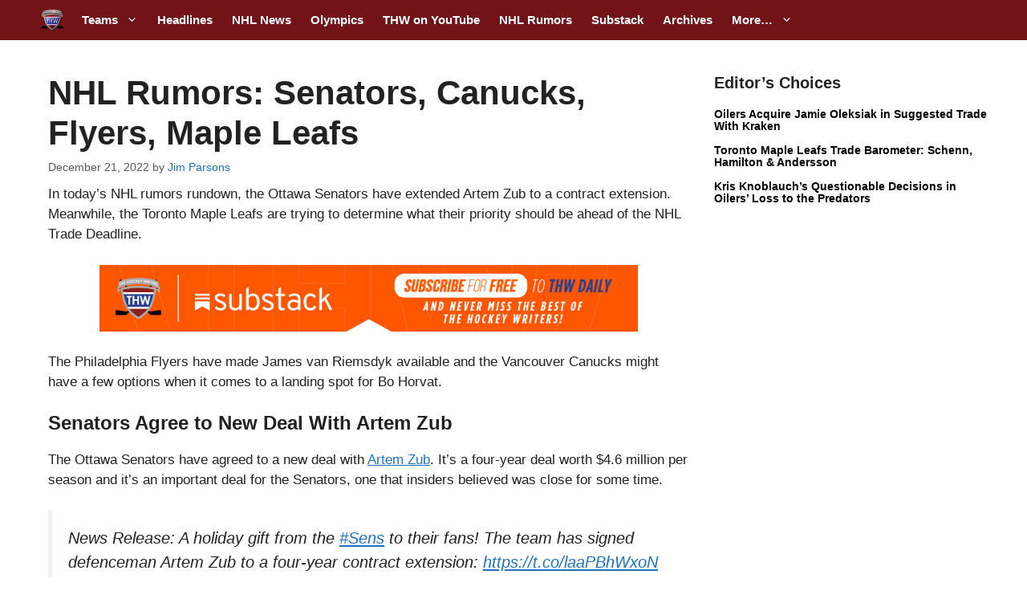

--- FILE ---
content_type: text/plain;charset=UTF-8
request_url: https://c.pub.network/v2/c
body_size: -266
content:
b0695c74-1cb8-4ac1-be50-6d412926ea96